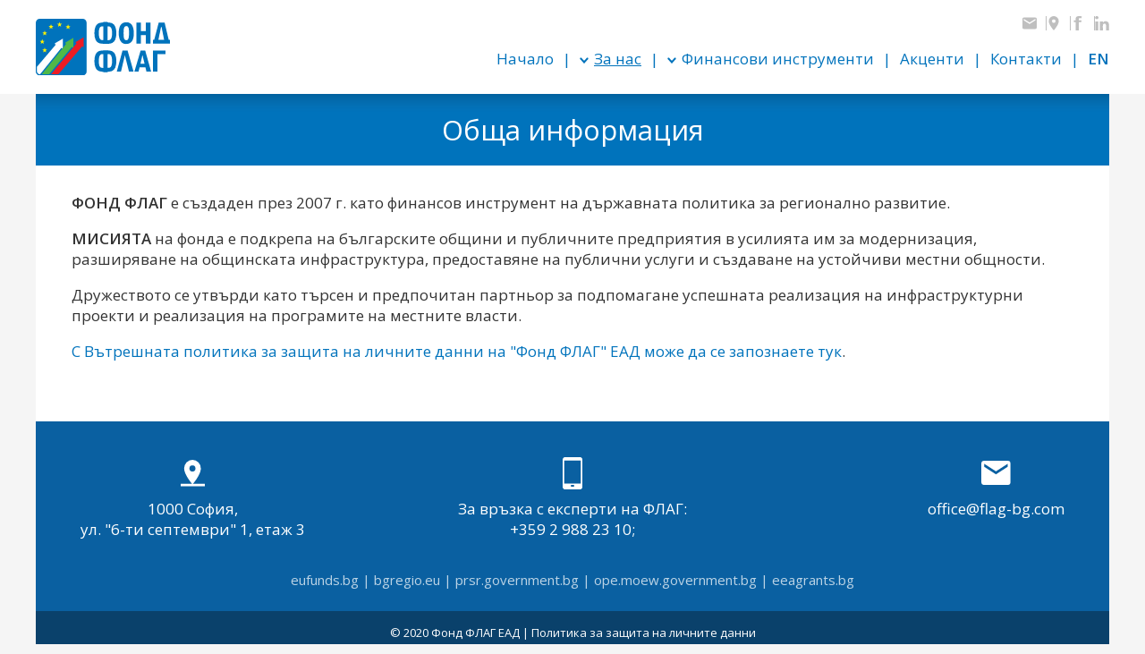

--- FILE ---
content_type: text/html; charset=utf-8
request_url: https://www.flag-bg.com/?cid=4
body_size: 6251
content:
<!DOCTYPE html>
<html xmlns="http://www.w3.org/1999/xhtml" lang="bg">
<head>
<meta charset="UTF-8">
<meta http-equiv="Content-Type" content="text/html;charset=UTF-8">
<meta name="viewport" content="width=device-width,initial-scale=1.0"/>
<title>Обща информация</title>


<style>@import url("/css/main.css");html{height:100%;padding:0;margin:0}body{background:#F5F5F5;padding:0;margin:0;font-family:'Open Sans', sans-serif;font-size:17px;color:#333;height:100%}html.overlay-on,html.overlay-on body{overflow:hidden !important}.skin-body{display:flex;flex-flow:column nowrap;min-height:101%;max-width:1920px;margin:0 auto;box-shadow:0 0 5px #eee}@media print{.skin-body{min-height:auto}body>*:not(.skin-body){display:none}}.clear{clear:both}img{max-width:100%;max-height:100%}a{color:#0073BC;text-decoration:none}.x1200{box-sizing:border-box;margin:0 auto;padding:0 40px;width:100%;max-width:1200px}@media (max-width: 768px){.x1200{padding-left:20px;padding-right:20px}}.skin-header{background:#fff;padding:18px 10px}.skin-header .x1200{display:flex;justify-content:space-between;align-items:center;padding:0}.skin-header a.logo{display:block;height:100%}.skin-header a.logo img{vertical-align:top}ul.top-nav{margin:0;padding:0;list-style:none;color:#0073BC;font-size:17px;display:flex;justify-content:flex-start;align-items:center}ul.top-nav li{margin:0;padding:0;position:relative;z-index:9998}ul.top-nav a{color:inherit;text-decoration:none;display:block;padding:10px}ul.top-nav a.lng-link{text-transform:uppercase;font-weight:bold;padding-right:0;display:inline-block}ul.top-nav>li>a:hover,ul.top-nav>li.selected>a{text-decoration:underline}ul.sub-nav{margin:0;padding:0;list-style:none;display:none;position:absolute;z-index:9999;top:100%;left:0;width:100vw;max-width:300px;background:#FFFFFF;box-shadow:0 6px 12px #0000004D;border:1px solid #C1C1C1;border-radius:5px;overflow:hidden;font-size:0.9em}ul.sub-nav>li>a:hover,ul.sub-nav>li.selected>a{background:#EEE}li.has-sub-nav>a:before{content:'';display:inline-block;margin-right:4px;width:12px;height:8px;background:url(/css/i/down-arrow.svg) 0 0 no-repeat,url(/css/i/up-arrow.svg) 1000% 1000% no-repeat}li.has-sub-nav:hover>a:before{background:url(/css/i/up-arrow.svg) 0 0 no-repeat}li.has-sub-nav:hover ul.sub-nav{display:block}.navigation{position:relative;display:flex;flex-direction:column;flex-wrap:nowrap;justify-content:center;align-content:center;align-items:flex-end}.ham-nav-icons{display:none}.nav-icons{display:flex}.nav-icons,.ham-nav-icons{flex-direction:row;flex-wrap:nowrap;justify-content:flex-end;align-content:center;align-items:center;gap:0 10px;margin:0 0 10px}@media (max-width: 1024px){.nav-icons{display:none}.ham-nav-icons{display:flex;margin-top:-30px}}.nav-icons .icons,.ham-nav-icons .icons{width:16px;height:16px;display:flex;flex-direction:column;justify-content:center;align-content:center;align-items:center;filter:brightness(0) saturate(100%) invert(96%) sepia(3%) saturate(16%) hue-rotate(353deg) brightness(84%) contrast(80%);border-right:1px solid #e4e4e4;padding:0 10px 0 0}.nav-icons .icons:nth-last-child(1),.ham-nav-icons .icons:nth-last-child(1){border:none;padding:0}.skin-header #btnCloseMainMenu{display:none}.skin-header #btnOpenMainMenu{display:none}@media (max-width: 1024px){.skin-header{padding:15px 10px}.skin-header .x1200{height:50px}.skin-header #mainMenu{position:fixed;top:0;right:-100%;box-sizing:border-box;width:90%;max-width:360px;height:100%;margin:0;padding:20px 10px;background:#fff;box-shadow:-2px 0 10px rgba(0,0,0,0.4);transition:right 0.4s;overflow-y:auto;z-index:5600}.skin-header #mainMenu.opened{right:0}.skin-header #btnOpenMainMenu{display:inline-block;margin:5px 0 5px 10px;width:24px;height:18px;background:url(/css/i/menu_open.svg) 0 0 no-repeat;background-size:contain;cursor:pointer}.skin-header #btnCloseMainMenu{display:block;margin:5px 5px 5px auto;width:24px;height:18px;position:relative;cursor:pointer}.skin-header #btnCloseMainMenu:after,.skin-header #btnCloseMainMenu:before{content:'';display:block;width:100%;height:2px;background:#333333;position:absolute;top:50%;margin-top:-1px;left:0;transform:rotate(-45deg)}.skin-header #btnCloseMainMenu:before{transform:rotate(45deg)}ul.top-nav{display:block;font-size:19px}ul.top-nav>li{border-top:2px solid #CCC}ul.top-nav>li:first-child{border-top:none}ul.top-nav>li.vl{display:none}ul.top-nav a{padding:10px 5px}ul.sub-nav{position:static;display:block;border:none;border-radius:0;box-shadow:none;width:auto;max-width:none;margin-left:10px}ul.sub-nav li{border-top:1px solid #CCC}li.has-sub-nav>a:before{position:absolute;top:16px;right:0;background-image:url(/css/i/down-arrow.svg) !important}}@media (max-width: 768px){.skin-header .x1200{height:40px}}.skin-main .x1200{position:relative;padding-bottom:50px;background:#fff}.h1-pad{box-sizing:border-box;margin:0 -40px 30px -40px;padding:10px;min-height:80px;background:#0073BC url(/css/i/gradient.svg) 0 0 repeat-x;display:flex;justify-content:center;align-items:center;text-align:center}.h1-pad.type-eu,.h1-pad.type-ff,.h1-pad.type-bg,.h1-pad.type-water{display:block}.h1-pad.type-jessica{background-color:#FF8629}.h1-pad.type-scf{background-color:#7EC052}.h1-pad h1{margin:0;color:#fff}.h1-pad ul{margin:10px 0 0 0;padding:0;list-style:none;display:flex;justify-content:center;align-items:center;flex-wrap:wrap;font-size:15px}.h1-pad ul li a{display:block;margin:5px;padding:5px 7px;border:1px solid #E1E1E1;border-radius:6px;color:#fff}.h1-pad ul li.selected a,.h1-pad ul li a:hover{background:#fff;color:#0073BC}@media (max-width: 768px){.h1-pad{margin:0 -20px 30px -20px}}.article-body a:hover{text-decoration:underline}.skin-footer .x1200{background:#0A60A1}.skin-footer .contact-links{padding:30px 0 0 0;display:flex;justify-content:space-between;align-items:flex-start;font-size:17px}.skin-footer .contact-links>div{box-sizing:border-box;flex:0 1 33.33%;padding:10px}.skin-footer .contact-links>div:nth-child(1){text-align:left}.skin-footer .contact-links>div:nth-child(2){text-align:center}.skin-footer .contact-links>div:nth-child(3){text-align:right}.skin-footer .contact-links a{color:#fff;display:inline-block;vertical-align:top;text-align:center}.skin-footer .contact-links a:hover{text-decoration:underline}.skin-footer .contact-links img{margin-bottom:5px}.skin-footer .contact-links img.pin-ico{padding-top:3px;padding-bottom:3px;margin-bottom:5px}.skin-footer .contact-links img.email-ico{padding-top:4px;padding-bottom:5px}.skin-footer .external-links{padding:20px 0;text-align:center;font-size:15px;line-height:2em;color:rgba(255,255,255,0.73)}.skin-footer .external-links a{color:inherit}.skin-footer .external-links a:hover{color:#fff;text-decoration:underline}.skin-footer .x1200.copyright{background:#0A416B;padding-top:15px;padding-bottom:15px;font-size:13px;color:#FFFFFF;text-align:center}.skin-footer .x1200.copyright a{color:#fff}.skin-footer .x1200.copyright a:hover{text-decoration:underline}@media (max-width: 768px){.skin-footer .contact-links{flex-wrap:wrap}.skin-footer .contact-links>div{flex:0 1 100%;text-align:center !important}}.PageBar{font-size:19px;color:#333;display:flex;justify-content:center;align-items:center}.PageBar img{display:block}.PageBar .prev{margin-right:10px}.PageBar .next{margin-left:10px}.PageBar span.prev,.PageBar span.next{opacity:0.5}.funds-bottom-nav{display:flex;justify-content:space-between;align-items:stretch;margin-top:30px}.funds-bottom-nav .item{box-sizing:border-box;flex:0 1 32%;margin:20px 0 0 0;padding:20px 10px;background:#0073BC;font-size:17px;color:#fff;text-align:center;display:flex;flex-direction:column;justify-content:space-between}.funds-bottom-nav .item.type-jessica{background:#FF8629}.funds-bottom-nav .item.type-scf{background:#7EC052}.funds-bottom-nav .item img{margin-top:10px}.funds-bottom-nav .item img.read-more-icon{margin:10px auto 0 auto;width:40px}@media (max-width: 768px){.funds-bottom-nav{flex-wrap:wrap}.funds-bottom-nav .item{flex:0 1 100%}}

/*# sourceMappingURL=207727a0a177228652634abae3d3d8d1.css.map */</style>

<link href="https://fonts.googleapis.com/css2?family=Open+Sans:ital,wght@0,400;0,600;1,400;1,600&display=swap" rel="stylesheet">

<script>
if(top!=self){top.location=self.location}
!function(t,e,n){function r(t,e,n){t.addEventListener(e,function(){o(n)})}function o(t){c[t].l=1,c[t].r.forEach(function(e){e(t)})}function i(t){var e=0,n=null,r={then:function(t){n=t,this.r()},r:function(r){e>0||(t=t.filter(function(t){return c[t].l?0:t!=r}),0==t.length&&(e=2,n()))}};return t=t.filter(function(t){var e=c[t];return e.l?0:(e.r.push(r.r),e.ld(),1)}),r}function l(t,n,o){return o||(o=[]),n&&r(n,"load",t),c[t]={l:0,r:[],ld:function(){!this.l&&n&&i(o).then(function(){e.head.appendChild(n)})}},n}if(!t[n]){String.prototype.jqEscape=function(){return this.replace(/([:.\[\]])/g,"\\$1")},Element.prototype.matches||(Element.prototype.matches=Element.prototype.msMatchesSelector||Element.prototype.webkitMatchesSelector),Element.prototype.closest||(Element.prototype.closest=function(t){var e=this;if(!document.documentElement.contains(e))return null;do{if(e.matches(t))return e;e=e.parentElement||e.parentNode}while(null!==e);return null}),window.NodeList&&!NodeList.prototype.forEach&&(NodeList.prototype.forEach=function(t,e){e=e||window;for(var n=0;n<this.length;n++)t.call(e,this[n],n,this)});var c={};t[n]={defer:function(t,e){i(e).then(t)},addJS:function(t,n,r){var o=e.createElement("script");return o.src=n,o.async=!0,l(t,o,r)},addCSS:function(t,n,r){var o=e.createElement("link");return o.rel="stylesheet",o.href=n,l(t,o,r)}},l("ready"),l("load"),r(t,"DOMContentLoaded","ready"),r(t,"load","load")}}(window,document,"ITTI");
ITTI.addJS('jq','/oss/jquery/jquery-1.11.1.min.js',[]);
ITTI.addJS('jqcookie','/oss/jquery/jquery.cookie.min.js',['jq']);
ITTI.addCSS('jquiCSS','/oss/jquery/jquery-ui-1.12.1.base/jquery-ui.min.css',['ready']);
ITTI.addJS('jqui','/oss/jquery/jquery-ui-1.12.1.base/jquery-ui.min.js',['jq', 'jquiCSS']);
ITTI.addJS('jqTimePicker','/oss/jquery/jquery.datetimepicker-1.5/jquery-ui-timepicker-addon.js',['jqui']);


function loadDynamicImages(){
	document.querySelectorAll('img[data-src]:not(.swiper-lazy)').forEach(function(el){
		el.setAttribute('src', el.getAttribute('data-src'));
		el.removeAttribute('data-src');
	});
	document.querySelectorAll('.dyn-bgr[data-background]').forEach(function(el){
		if(el.getAttribute('data-background')){
			el.style.backgroundImage = "url('"+el.getAttribute('data-background')+"')";
			el.removeAttribute('data-background');
		}
	});
}

function processToggleItems(){
	document.querySelectorAll('.toggle-items .toggle-item').forEach(function(el){
		el.querySelector('.item-title').addEventListener('click', function(){
			el.classList.toggle('opened');
		});
	});
}

function loadDynamicIFrames(){
	document.querySelectorAll('iframe[data-src]').forEach(function(el){
		el.setAttribute('src', el.getAttribute('data-src'));
		el.removeAttribute('data-src');
	});
}

function isElementInViewport(el, aroundPixels){
	const dH = (window.innerHeight || document.documentElement.clientHeight);
	const dW = (window.innerWidth || document.documentElement.clientWidth);
	const rect = el.getBoundingClientRect();

	const dx2 = rect.left + rect.width;
	var isX = true;
	if(!isX) isX = rect.left>=aroundPixels && rect.left<=dW-aroundPixels;
	if(!isX) isX = dx2>=aroundPixels && dx2<=dW-aroundPixels;
	if(!isX) isX = rect.left<=aroundPixels && dx2>=dW-aroundPixels;

	const dy2 = rect.top + rect.height;
	var isY = false;
	if(!isY) isY = rect.top>=aroundPixels && rect.top<=dH-aroundPixels;
	if(!isY) isY = dy2>=aroundPixels && dy2<=dH-aroundPixels;
	if(!isY) isY = rect.top<=aroundPixels && dy2>=dH-aroundPixels;

	return isX && isY;
}

function playScrollTransitions(){
	var delayTime = 0;
	document.querySelectorAll('.sc-transition:not(.transition-on):not(.transition-paused)').forEach(function (el) {
		var aroundPixels = parseInt(el.dataset.offset || 50);
		if (isElementInViewport(el,aroundPixels)) {
			var delayStep = parseInt(el.dataset.delay || 200);
			if (delayTime <= 0) {
				el.className += ' transition-on';
			}
			else {
				el.className += ' transition-paused';
				window.setTimeout(function () {
					el.className = el.className.replace('transition-paused', 'transition-on');
					delayTime -= delayStep;

				}, delayTime);
			}
			delayTime += delayStep;
		}
	});
}

ITTI.defer(function(){
	window.setTimeout(function(){ loadDynamicImages(); }, 1);

	window.setTimeout(function(){ processToggleItems(); }, 1);
},['ready']);

ITTI.defer(function(){
	window.addEventListener('scroll', function(){ playScrollTransitions(); });

	window.setTimeout(function(){ playScrollTransitions(); }, 1);

	window.setTimeout(function(){ loadDynamicIFrames(); }, 1);
},['load']);


</script>


<!-- og tags begin -->
<meta property="og:type" content="article"/>
<meta property="og:title" content="Обща информация"/>
<meta property="og:image" content="https://www.flag-bg.com/css/i/flag_logo_bg.svg"/>
<meta property="og:url" content="https://www.flag-bg.com/?cid=4"/>
<meta property="og:site_name" content="Фонд ФЛАГ"/>
<!-- og tags end -->

</head>
<body>

<div class="skin-body">
	<header class="skin-header">
		<div class="x1200">
	<a href="/" class="logo" title="Фонд ФЛАГ"><img src="/css/i/flag_logo_bg.svg" alt="Фонд ФЛАГ"/></a>

	<div class="navigation">
		<div class="nav-icons">
			<a href="mailto:office@flag-bg.com" class="icons"><img src="/css/i/email-icon.svg"></a>
			<a href="https://goo.gl/maps/5QrXtcFvzGWdJRF77/" target="_blank"  class="icons"><img src="/css/i/pin-icon.svg"></a>
			<a href="https://www.facebook.com/fundflag/" target="_blank" class="icons"><img src="/css/i/facebook-icon.svg"></a>
			<a href="https://www.linkedin.com/company/fund-flag/" target="_blank" class="icons"><img src="/css/i/linkedin-icon.svg"></a>
		</div>
		<a id="btnOpenMainMenu"></a>
		<div id="mainMenu">
			<a id="btnCloseMainMenu"></a>
			<ul class="top-nav">
				<li class=""><a href="/">Начало</a></li><li class="vl">|</li><li class="selected has-sub-nav"><a href="/?cid=4">За нас</a><ul class="sub-nav level-2"><li class="selected"><a href="/?cid=4">Обща информация</a></li><li class=""><a href="/?cid=5">Екип</a></li><li class=""><a href="/?cid=7">Финансови отчети</a></li><li class=""><a href="/?cid=31">Сертификат ISO</a></li><li class=""><a href="/?cid=6">Профил на купувача</a></li></ul></li><li class="vl">|</li><li class="has-sub-nav"><a href="/?cid=9">Финансови инструменти</a><ul class="sub-nav level-2"><li class=""><a href="/?cid=10">Подкрепа на проекти, финансирани със средства от ОП на ЕС</a></li><li class=""><a href="/?cid=15">Българска инвестиционна и координационна платформа за градско развитие</a></li><li class=""><a href="/?cid=38">Финансов инструмент по приоритет "Води" на Програма "Околна среда" 2021-2027</a></li><li class=""><a href="/?cid=19">Фонд за устойчиво градско развитие</a></li><li class=""><a href="/?cid=20">Фонд за устойчиви градове</a></li><li class=""><a href="/?cid=33">Финансов инструмент за преход към чиста енергия FLAG-FICET</a></li></ul></li><li class="vl">|</li><li class=""><a href="/?cid=3">Акценти</a></li><li class="vl">|</li><li class=""><a href="/?cid=27">Контакти</a></li><li class="vl">|</li>	<li><a class="lng-link" href="//flag-bg.com/en/">en</a></li>			</ul>
			<div class="ham-nav-icons">
				<a href="mailto:office@flag-bg.com" class="icons"><img src="/css/i/email-icon.svg"></a>
				<a href="https://goo.gl/maps/5QrXtcFvzGWdJRF77/" target="_blank"  class="icons"><img src="/css/i/pin-icon.svg"></a>
				<a href="https://www.facebook.com/fundflag/" target="_blank" class="icons"><img src="/css/i/facebook-icon.svg"></a>
				<a href="https://www.linkedin.com/company/fund-flag/" target="_blank" class="icons"><img src="/css/i/linkedin-icon.svg"></a>
			</div>
		</div>
	</div>

</div>

<script type="text/javascript">
	ITTI.defer(function(){
		var menu = document.getElementById('mainMenu');
		var btnOpen = document.getElementById('btnOpenMainMenu');
		var btnClose = document.getElementById('btnCloseMainMenu');
		//menu
		btnOpen.addEventListener('click', function(){
			document.documentElement.classList.add('overlay-on');
			menu.classList.add('opened');
		});
		btnClose.addEventListener('click', function(){
			document.documentElement.classList.remove('overlay-on');
			menu.classList.remove('opened');
		});
	},['ready']);
</script>
	</header>

	<main class="skin-main">
		
		<div class="x1200">
<article class="static-page">
	<div class="h1-pad">
	<h1>Обща информация</h1>
	
</div>	<div class="article-body"><p><strong>ФОНД ФЛАГ</strong> е създаден през 2007 г. като финансов инструмент на държавната политика за регионално развитие.</p>
<p><strong>МИСИЯТА</strong> на фонда е подкрепа на българските общини и публичните предприятия в усилията им за модернизация, разширяване на общинската инфраструктура, предоставяне на публични услуги и създаване на устойчиви местни общности.</p>
<p>Дружеството се утвърди като търсен и предпочитан партньор за подпомагане успешната реализация на инфраструктурни проекти и реализация на програмите на местните власти.</p>
<p><a href="/files/mf/44cd428499e7e8ffe5415145ff5489a6_Politika_zashtita_lichni_danni_FLAG.pdf" target="_blank" rel="noopener">С Вътрешната политика за защита на личните данни на "Фонд ФЛАГ" ЕАД може да се запознаете тук</a>.</p></div>
</article>


</div>
	</main>
	
	<footer class="skin-footer">
		<div class="x1200">
	<div class="contact-links">
		<div>
			<a href="https://www.google.com/maps/place/ul.+%226-ti+septemvri%22+1,+%D0%B5%D1%82.+3,+1000+Sofia+Center,+Sofia/@42.6943289,23.3304653,18z/data=!4m2!3m1!1s0x40aa85715fc56567:0x1409e20dac14227a" target="_blank">
				<img class="pin-ico" src="/css/i/pin_ico.svg" /><br />1000 София,<br />
ул. &quot;6-ти септември&quot; 1, етаж 3			</a>
		</div>
		<div>
			<a href="tel:+359 2 988 23 10">
				<img class="phone-ico" src="/css/i/phone_ico.svg" /><br />За връзка с експерти на ФЛАГ:<br />
+359 2 988 23 10;			</a>
		</div>
		<div>
			<a href="mailto:office@flag-bg.com">
				<img class="email-ico" src="/css/i/email_ico.svg" /><br />office@flag-bg.com			</a>
		</div>
	</div>
	<div class="external-links">
	<a href="https://www.eufunds.bg/" target="_blank">eufunds.bg</a> | <a href="http://www.bgregio.eu/" target="_blank">bgregio.eu</a> | <a href="http://prsr.government.bg/" target="_blank">prsr.government.bg</a> | <a href="http://ope.moew.government.bg/" target="_blank">ope.moew.government.bg</a> | <a href="https://www.eeagrants.bg/" target="_blank">eeagrants.bg</a>	</div>
</div>
<div class="x1200 copyright">
	© 2020 Фонд ФЛАГ ЕАД	|
	<a href="/files/mf/44cd428499e7e8ffe5415145ff5489a6_Politika_zashtita_lichni_danni_FLAG.pdf" target="_blank">Политика за защита на личните данни</a></div>
	</footer>
</div>



</body>
</html>

--- FILE ---
content_type: text/css
request_url: https://www.flag-bg.com/css/main.css
body_size: 383
content:
@CHARSET "UTF-8";

h1{margin:0 0 30px 0;font-size:31px;font-weight:400;color:#0073BC;}
h2{margin:0 0 20px 0;font-size:25px;font-weight:400;color:#0073BC; font-style: italic;}
h3{margin:0 0 10px 0;font-size:21px;font-weight:400;color:#0073BC;}
@media (max-width:1024px){
	h1{font-size:29px;}
	h2{font-size:23px;}
	h3{font-size:19px;}
}
@media (max-width:768px){
	h1{font-size:25px;}
	h2{font-size:21px;}
	h3{font-size:19px;}
}

.myClear{clear:both;}
.myColorBlue {color:#0073BC;}
.myColorOrange {color:#FF8629;}

body.BETinyMCEBody {
	background: #FFF;
	font-family: 'Open Sans', sans-serif;
	font-size:17px;
	color:#333;
}
body.BETinyMCEBody em {
    font-style: italic;
}

img.myImageLeft {
	float:left;
	margin:0 20px 20px 0;
}

img.myImageRight {
	float:right;margin:0 0 20px 20px;
}

--- FILE ---
content_type: image/svg+xml
request_url: https://www.flag-bg.com/css/i/flag_logo_bg.svg
body_size: 2050
content:
<svg xmlns="http://www.w3.org/2000/svg" width="150" height="62.593" viewBox="0 0 150 62.593">
  <g id="flag_logo_bg" transform="translate(-360 -19)">
    <rect id="Rectangle_1301" data-name="Rectangle 1301" width="150" height="62.59" transform="translate(360 19)" fill="none"/>
    <g id="flag_logo_bg-2" data-name="flag_logo_bg" transform="translate(-440 -351)">
      <path id="Path_1" data-name="Path 1" d="M280.009,223.792a10.829,10.829,0,0,0-3.078.84,6.915,6.915,0,0,0-3.218,3.545,16.981,16.981,0,0,0-1.213,7v.373a16.982,16.982,0,0,0,1.213,7,6.915,6.915,0,0,0,3.218,3.545,12.765,12.765,0,0,0,3.078.84,20.2,20.2,0,0,0,2.519.233v.56H287.1v-.56a28.363,28.363,0,0,0,3.591-.42,7.332,7.332,0,0,0,1.866-.653,6.915,6.915,0,0,0,3.218-3.545,16.981,16.981,0,0,0,1.213-7v-.373a16.981,16.981,0,0,0-1.213-7,6.915,6.915,0,0,0-3.218-3.545,8.963,8.963,0,0,0-1.866-.653,14.536,14.536,0,0,0-3.591-.42A50.137,50.137,0,0,0,280.009,223.792Zm2.519,19.076h-.746a4.489,4.489,0,0,1-2.379-.56,4.326,4.326,0,0,1-1.446-2.146,14.209,14.209,0,0,1-.56-4.571,18.387,18.387,0,0,1,.513-4.9,4.488,4.488,0,0,1,1.4-2.379,3.809,3.809,0,0,1,2.472-.7h.746Zm9.7-7.323a14.607,14.607,0,0,1-.56,4.571,3.867,3.867,0,0,1-1.446,2.146,4.271,4.271,0,0,1-2.379.56H287.1V227.57h.746a3.9,3.9,0,0,1,2.472.7,5.173,5.173,0,0,1,1.4,2.379A18.386,18.386,0,0,1,292.229,235.546Z" transform="translate(593.032 181.283)" fill="#0073bc" fill-rule="evenodd"/>
      <g id="Group_2" data-name="Group 2" transform="translate(800 370)">
        <path id="Path_2" data-name="Path 2" d="M184.332,148.9H136.478A4.478,4.478,0,0,0,132,153.378v53.638a4.478,4.478,0,0,0,4.478,4.478h47.854a4.478,4.478,0,0,0,4.478-4.478V153.378A4.478,4.478,0,0,0,184.332,148.9Z" transform="translate(-132 -148.9)" fill="#0073bc"/>
        <g id="Group_1" data-name="Group 1" transform="translate(4.524 3.545)">
          <path id="Path_3" data-name="Path 3" d="M144.405,197l.746,1.866,2.006.093-1.586,1.259.513,1.959-1.679-1.073-1.679,1.073.513-1.959-1.539-1.259,2.006-.093Z" transform="translate(-141.7 -178.11)" fill="#fff200"/>
          <path id="Path_4" data-name="Path 4" d="M150.252,176.9l.7,1.866,2.006.093-1.539,1.259.513,1.959-1.679-1.119-1.726,1.119.56-1.959-1.586-1.259,2.006-.093Z" transform="translate(-144.795 -167.385)" fill="#fff200"/>
          <path id="Path_5" data-name="Path 5" d="M165.352,161.6l.7,1.866,2.006.14-1.539,1.259.513,1.912-1.679-1.073-1.679,1.073.513-1.912-1.586-1.259,2.006-.14Z" transform="translate(-152.852 -159.221)" fill="#fff200"/>
          <path id="Path_6" data-name="Path 6" d="M185.852,156.5l.7,1.866,2.006.093-1.539,1.259.513,1.959-1.679-1.073-1.679,1.073.513-1.959-1.586-1.259,2.006-.093Z" transform="translate(-163.79 -156.5)" fill="#fff200"/>
          <path id="Path_7" data-name="Path 7" d="M150.252,217.1l.7,1.912,2.006.093-1.539,1.259.513,1.959-1.679-1.119-1.726,1.119.56-1.959-1.586-1.259,2.006-.093Z" transform="translate(-144.795 -188.835)" fill="#fff200"/>
          <path id="Path_8" data-name="Path 8" d="M206.205,162l.746,1.912,2.006.093-1.586,1.259.513,1.959-1.679-1.119-1.679,1.119.513-1.959-1.539-1.259,2.006-.093Z" transform="translate(-174.675 -159.435)" fill="#fff200"/>
        </g>
        <path id="Path_9" data-name="Path 9" d="M138.151,235.212h0l23.974-29.338.42.42c.653.513,1.166.233,1.166-.56V195.8l-8.629,5.037c-.7.42-.653.979.093,1.259l.746.187L134.7,226.91v4.757a3.554,3.554,0,0,0,.746,2.192,3.424,3.424,0,0,0,2.705,1.353Z" transform="translate(-133.441 -173.925)" fill="#fff"/>
        <path id="Path_10" data-name="Path 10" d="M172.972,200.343l.653.14L146.2,234.205h8.256l25.42-30.224.466.513c.653.513,1.166.233,1.166-.56V194l-8.629,5.037C172.179,199.5,172.226,200.063,172.972,200.343Z" transform="translate(-139.577 -172.965)" fill="#50b848"/>
        <path id="Path_11" data-name="Path 11" d="M196.525,198.99l.606.14L168.4,233.5h8.209l26.726-30.923.513.513c.653.513,1.166.233,1.166-.56V192.6l-8.629,5.037C195.685,198.1,195.732,198.663,196.525,198.99Z" transform="translate(-151.422 -172.218)" fill="#ed1c24"/>
      </g>
      <path id="Path_12" data-name="Path 12" d="M412.7,247.281h5.131V228.065h9V224.1H412.7Z" transform="translate(518.224 180.975)" fill="#0073bc" fill-rule="evenodd"/>
      <path id="Path_13" data-name="Path 13" d="M375.25,224.1l-6.95,23.181h4.664l1.119-4.8h6.53l1.166,4.8H387L380.38,224.1H375.25Zm-.187,14.412L377.3,229l2.332,9.515Z" transform="translate(541.915 180.975)" fill="#0073bc" fill-rule="evenodd"/>
      <path id="Path_14" data-name="Path 14" d="M332.49,224.1l-6.39,23.181h4.711l4.338-18.19,4.618,18.19h5.084L338.18,224.1Z" transform="translate(564.432 180.975)" fill="#0073bc" fill-rule="evenodd"/>
      <path id="Path_15" data-name="Path 15" d="M430.331,176.883,425.76,157.9h-6.577l-5.037,18.983H412.7v4.244h19.076v-4.244Zm-11.521,0,2.938-14.086h.653l2.8,14.086Z" transform="translate(518.224 216.298)" fill="#0073bc" fill-rule="evenodd"/>
      <path id="Path_16" data-name="Path 16" d="M378.131,171.713h5.55v9.468h5.084V158h-5.084v9.375h-5.55V158H373v23.181h5.131Z" transform="translate(539.407 216.244)" fill="#0073bc" fill-rule="evenodd"/>
      <path id="Path_17" data-name="Path 17" d="M339.2,157.2c-5.6,0-8.4,3.965-8.4,11.94,0,3.918.7,6.856,2.146,8.909a7.08,7.08,0,0,0,6.3,3.032c5.6,0,8.4-3.965,8.4-11.94,0-3.965-.7-6.95-2.146-8.955A7.435,7.435,0,0,0,339.2,157.2Zm2.332,18.237a2.508,2.508,0,0,1-4.664-.093c-.466-1.073-.7-3.125-.7-6.2,0-3.125.233-5.177.746-6.25a2.522,2.522,0,0,1,4.664-.047c.466,1.026.746,3.125.746,6.25-.093,3.218-.327,5.317-.793,6.343Z" transform="translate(561.924 216.671)" fill="#0073bc" fill-rule="evenodd"/>
      <path id="Path_18" data-name="Path 18" d="M287.1,180.46a14.537,14.537,0,0,0,3.591-.42,8.964,8.964,0,0,0,1.866-.653,6.915,6.915,0,0,0,3.218-3.545,16.981,16.981,0,0,0,1.213-7v-.373a16.981,16.981,0,0,0-1.213-7,6.915,6.915,0,0,0-3.218-3.545,9.71,9.71,0,0,0-1.866-.653,28.358,28.358,0,0,0-3.591-.42v-.56h-4.571v.56a20.2,20.2,0,0,0-2.519.233,12.765,12.765,0,0,0-3.078.84,6.915,6.915,0,0,0-3.218,3.545,16.981,16.981,0,0,0-1.213,7v.373a16.981,16.981,0,0,0,1.213,7,6.916,6.916,0,0,0,3.218,3.545,11.257,11.257,0,0,0,3.078.84,50.142,50.142,0,0,0,7.09.233Zm-4.571-4.058h-.746a3.9,3.9,0,0,1-2.472-.7,5.173,5.173,0,0,1-1.4-2.379,18.388,18.388,0,0,1-.513-4.9,14.606,14.606,0,0,1,.56-4.571,3.867,3.867,0,0,1,1.446-2.146,4.271,4.271,0,0,1,2.379-.56h.746Zm9.188-3.032a4.488,4.488,0,0,1-1.4,2.379,3.808,3.808,0,0,1-2.472.7H287.1V161.2h.746a4.49,4.49,0,0,1,2.379.56,4.325,4.325,0,0,1,1.446,2.146,14.407,14.407,0,0,1,.56,4.571A18.388,18.388,0,0,1,291.716,173.371Z" transform="translate(593.032 217.151)" fill="#0073bc" fill-rule="evenodd"/>
    </g>
  </g>
</svg>


--- FILE ---
content_type: image/svg+xml
request_url: https://www.flag-bg.com/css/i/up-arrow.svg
body_size: 251
content:
<svg xmlns="http://www.w3.org/2000/svg" width="10.236" height="6.532" viewBox="0 0 10.236 6.532"><defs><style>.a{fill:none;stroke:#0073bc;stroke-linecap:round;stroke-width:2px;}</style></defs><g transform="translate(1.414 5.118) rotate(-90)"><line class="a" y1="3.704" x2="3.704" transform="translate(0 3.704)"/><line class="a" x2="3.704" y2="3.704" transform="translate(0 0)"/></g></svg>

--- FILE ---
content_type: image/svg+xml
request_url: https://www.flag-bg.com/css/i/email_ico.svg
body_size: 274
content:
<svg xmlns="http://www.w3.org/2000/svg" width="33.238" height="27" viewBox="0 0 33.238 27"><defs><style>.a{fill:#fff;}</style></defs><path class="a" d="M31.914,4H5.324A3.346,3.346,0,0,0,2.017,7.375L2,27.625A3.36,3.36,0,0,0,5.324,31h26.59a3.36,3.36,0,0,0,3.324-3.375V7.375A3.36,3.36,0,0,0,31.914,4Zm0,6.75-13.3,8.438L5.324,10.75V7.375l13.3,8.438,13.3-8.438Z" transform="translate(-2 -4)"/></svg>

--- FILE ---
content_type: image/svg+xml
request_url: https://www.flag-bg.com/css/i/down-arrow.svg
body_size: 262
content:
<svg xmlns="http://www.w3.org/2000/svg" width="10.236" height="6.532" viewBox="0 0 10.236 6.532"><defs><style>.a{fill:none;stroke:#0073bc;stroke-linecap:round;stroke-width:2px;}</style></defs><g transform="translate(3061.322 -730.086) rotate(90)"><line class="a" x2="3.704" y2="3.704" transform="translate(731.5 3052.5)"/><line class="a" y1="3.704" x2="3.704" transform="translate(731.5 3056.204)"/></g></svg>

--- FILE ---
content_type: image/svg+xml
request_url: https://www.flag-bg.com/css/i/email-icon.svg
body_size: 292
content:
<svg xmlns="http://www.w3.org/2000/svg" viewBox="0 0 17.689 14.152">
  <defs>
    <style>
      .cls-1 {
        fill: #848484;
      }
    </style>
  </defs>
  <path id="email-icon" class="cls-1" d="M17.921,4H3.769a1.767,1.767,0,0,0-1.76,1.769L2,16.383a1.774,1.774,0,0,0,1.769,1.769H17.921a1.774,1.774,0,0,0,1.769-1.769V5.769A1.774,1.774,0,0,0,17.921,4Zm0,3.538-7.076,4.423L3.769,7.538V5.769l7.076,4.423,7.076-4.423Z" transform="translate(-2 -4)"/>
</svg>


--- FILE ---
content_type: image/svg+xml
request_url: https://www.flag-bg.com/css/i/phone_ico.svg
body_size: 251
content:
<svg xmlns="http://www.w3.org/2000/svg" width="22.909" height="36" viewBox="0 0 22.909 36"><defs><style>.a{fill:#fff;}</style></defs><path class="a" d="M19.721,36H3.188A2.844,2.844,0,0,1,0,32.944V3.056A2.844,2.844,0,0,1,3.188,0H19.721A2.844,2.844,0,0,1,22.91,3.056V32.944A2.844,2.844,0,0,1,19.721,36ZM9.61,31.076V32.92H13.3V31.076ZM1.844,3.688V29.509h19.22V3.688Z"/></svg>

--- FILE ---
content_type: image/svg+xml
request_url: https://www.flag-bg.com/css/i/facebook-icon.svg
body_size: 367
content:
<svg xmlns="http://www.w3.org/2000/svg" viewBox="0 0 8.85 16.083">
  <defs>
    <style>
      .cls-1 {
        fill: #848484;
      }
    </style>
  </defs>
  <g id="facebook-icon" transform="translate(0)">
    <path id="Path_9" data-name="Path 9" class="cls-1" d="M16.388,14.073h1.9V12.658a3.063,3.063,0,0,1,.609-2.179,3.8,3.8,0,0,1,2.941-1.062,15.3,15.3,0,0,1,3.4.264l-.475,2.154a8.252,8.252,0,0,0-1.527-.174c-.739,0-1.4.2-1.4.769v1.645h3.024l-.209,2.1H21.835V25.5h-3.55V16.176h-1.9v-2.1Z" transform="translate(-16.388 -9.417)"/>
  </g>
</svg>


--- FILE ---
content_type: image/svg+xml
request_url: https://www.flag-bg.com/css/i/linkedin-icon.svg
body_size: 558
content:
<svg xmlns="http://www.w3.org/2000/svg" viewBox="0 0 15.508 15.938">
  <defs>
    <style>
      .cls-1, .cls-2 {
        fill: #848484;
      }

      .cls-1 {
        fill-rule: evenodd;
      }
    </style>
  </defs>
  <g id="linkedin-icon" transform="translate(0)">
    <path id="Path_10" data-name="Path 10" class="cls-1" d="M19.282,20.011H16v-5.1a3.246,3.246,0,0,0-.117-1.055,1.5,1.5,0,0,0-1.29-1.348,1.776,1.776,0,0,0-1.817.879,3.13,3.13,0,0,0-.293,1.055c-.059,1.759,0,3.517,0,5.276v.352H9.2V10.1h3.283v1.348c.117-.176.234-.234.293-.352A3.209,3.209,0,0,1,15.941,9.87a3.572,3.572,0,0,1,3.283,3.341,9.585,9.585,0,0,1,.117,1.29v5.51Z" transform="translate(-3.835 -4.131)"/>
    <rect id="Rectangle_14" data-name="Rectangle 14" class="cls-2" width="3.283" height="9.965" transform="translate(0.207 5.973)"/>
    <path id="Path_11" data-name="Path 11" class="cls-1" d="M2.012,3.5A1.782,1.782,0,0,1,.254,2.625,1.6,1.6,0,0,1,.371.867,2.071,2.071,0,0,1,3.126.456a1.747,1.747,0,0,1,.352,2.4A1.965,1.965,0,0,1,2.012,3.5Z" transform="translate(-0.047 -0.111)"/>
  </g>
</svg>


--- FILE ---
content_type: image/svg+xml
request_url: https://www.flag-bg.com/css/i/pin-icon.svg
body_size: 277
content:
<svg xmlns="http://www.w3.org/2000/svg" viewBox="0 0 12.383 17.69">
  <defs>
    <style>
      .cls-1 {
        fill: #848484;
      }
    </style>
  </defs>
  <path id="pin-icon" class="cls-1" d="M11.192,2A6.187,6.187,0,0,0,5,8.192c0,4.644,6.192,11.5,6.192,11.5s6.192-6.855,6.192-11.5A6.187,6.187,0,0,0,11.192,2Zm0,8.4A2.211,2.211,0,1,1,13.4,8.192,2.212,2.212,0,0,1,11.192,10.4Z" transform="translate(-5 -2)"/>
</svg>


--- FILE ---
content_type: image/svg+xml
request_url: https://www.flag-bg.com/css/i/gradient.svg
body_size: 273
content:
<svg xmlns="http://www.w3.org/2000/svg" xmlns:xlink="http://www.w3.org/1999/xlink" width="10" height="80" viewBox="0 0 10 80">
  <defs>
    <linearGradient id="linear-gradient" x1="0.5" x2="0.5" y2="0.253" gradientUnits="objectBoundingBox">
      <stop offset="0"/>
      <stop offset="1" stop-color="#545454" stop-opacity="0"/>
    </linearGradient>
  </defs>
  <rect id="gradient" width="10" height="80" opacity="0.16" fill="url(#linear-gradient)"/>
</svg>


--- FILE ---
content_type: image/svg+xml
request_url: https://www.flag-bg.com/css/i/pin_ico.svg
body_size: 297
content:
<svg xmlns="http://www.w3.org/2000/svg" width="28" height="30.322" viewBox="0 0 28 30.322"><defs><style>.a{fill:#fff;}</style></defs><g transform="translate(-1412 -3473.678)"><path class="a" d="M14.662,2A9.725,9.725,0,0,0,5,11.8C5,19.15,14.662,30,14.662,30s9.662-10.85,9.662-18.2A9.725,9.725,0,0,0,14.662,2Zm0,13.3a3.5,3.5,0,1,1,3.451-3.5A3.477,3.477,0,0,1,14.662,15.3Z" transform="translate(1411 3471.678)"/><rect class="a" width="28" height="3" transform="translate(1412 3501)"/></g></svg>